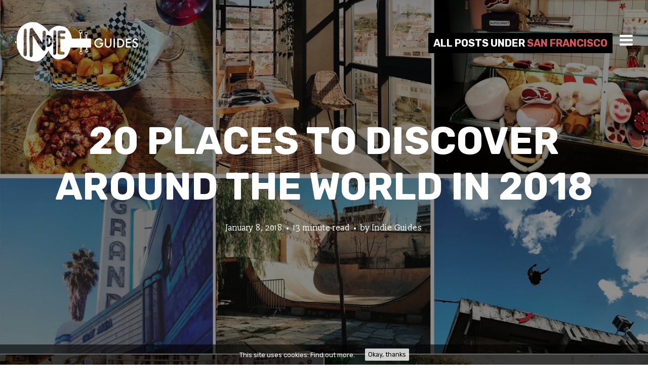

--- FILE ---
content_type: text/html; charset=UTF-8
request_url: https://indie-guides.com/magazine/en/category/north-america/united-states/san-francisco/
body_size: 10153
content:
<!DOCTYPE html>
<html lang="en-US" prefix="og: http://ogp.me/ns#">
<head>
<meta charset="UTF-8">
<meta name="viewport" content="width=device-width, initial-scale=1, minimal-ui">
<title>San Francisco - Articles - Indie Guides Magazine - alternative culture, underground music and cities</title>
<link rel="profile" href="http://gmpg.org/xfn/11">
<link rel="pingback" href="https://indie-guides.com/magazine/xmlrpc.php">

	<link rel="dns-prefetch" href="//fonts.googleapis.com">
	
<!-- This site is optimized with the Yoast SEO plugin v3.1 - https://yoast.com/wordpress/plugins/seo/ -->
<link rel="canonical" href="https://indie-guides.com/magazine/en/category/north-america/united-states/san-francisco/" />
<meta property="og:locale" content="en_US" />
<meta property="og:locale:alternate" content="fr_FR" />
<meta property="og:type" content="object" />
<meta property="og:title" content="San Francisco - Articles - Indie Guides Magazine - alternative culture, underground music and cities" />
<meta property="og:url" content="https://indie-guides.com/magazine/en/category/north-america/united-states/san-francisco/" />
<meta property="og:site_name" content="Indie Guides Magazine - alternative culture, underground music and cities" />
<meta name="twitter:card" content="summary" />
<meta name="twitter:title" content="San Francisco - Articles - Indie Guides Magazine - alternative culture, underground music and cities" />
<meta name="twitter:site" content="@indie_guides" />
<!-- / Yoast SEO plugin. -->

<link rel="alternate" type="application/rss+xml" title="Indie Guides Magazine - alternative culture, underground music and cities &raquo; Feed" href="https://indie-guides.com/magazine/en/feed/" />
<link rel="alternate" type="application/rss+xml" title="Indie Guides Magazine - alternative culture, underground music and cities &raquo; Comments Feed" href="https://indie-guides.com/magazine/en/comments/feed/" />
<link rel="alternate" type="application/rss+xml" title="Indie Guides Magazine - alternative culture, underground music and cities &raquo; San Francisco Category Feed" href="https://indie-guides.com/magazine/en/category/north-america/united-states/san-francisco/feed/" />
		<script type="text/javascript">
			window._wpemojiSettings = {"baseUrl":"https:\/\/s.w.org\/images\/core\/emoji\/72x72\/","ext":".png","source":{"concatemoji":"https:\/\/indie-guides.com\/magazine\/wp-includes\/js\/wp-emoji-release.min.js?ver=4.4.34"}};
			!function(e,n,t){var a;function i(e){var t=n.createElement("canvas"),a=t.getContext&&t.getContext("2d"),i=String.fromCharCode;return!(!a||!a.fillText)&&(a.textBaseline="top",a.font="600 32px Arial","flag"===e?(a.fillText(i(55356,56806,55356,56826),0,0),3e3<t.toDataURL().length):"diversity"===e?(a.fillText(i(55356,57221),0,0),t=a.getImageData(16,16,1,1).data,a.fillText(i(55356,57221,55356,57343),0,0),(t=a.getImageData(16,16,1,1).data)[0],t[1],t[2],t[3],!0):("simple"===e?a.fillText(i(55357,56835),0,0):a.fillText(i(55356,57135),0,0),0!==a.getImageData(16,16,1,1).data[0]))}function o(e){var t=n.createElement("script");t.src=e,t.type="text/javascript",n.getElementsByTagName("head")[0].appendChild(t)}t.supports={simple:i("simple"),flag:i("flag"),unicode8:i("unicode8"),diversity:i("diversity")},t.DOMReady=!1,t.readyCallback=function(){t.DOMReady=!0},t.supports.simple&&t.supports.flag&&t.supports.unicode8&&t.supports.diversity||(a=function(){t.readyCallback()},n.addEventListener?(n.addEventListener("DOMContentLoaded",a,!1),e.addEventListener("load",a,!1)):(e.attachEvent("onload",a),n.attachEvent("onreadystatechange",function(){"complete"===n.readyState&&t.readyCallback()})),(a=t.source||{}).concatemoji?o(a.concatemoji):a.wpemoji&&a.twemoji&&(o(a.twemoji),o(a.wpemoji)))}(window,document,window._wpemojiSettings);
		</script>
		<style type="text/css">
img.wp-smiley,
img.emoji {
	display: inline !important;
	border: none !important;
	box-shadow: none !important;
	height: 1em !important;
	width: 1em !important;
	margin: 0 .07em !important;
	vertical-align: -0.1em !important;
	background: none !important;
	padding: 0 !important;
}
</style>
<link rel='stylesheet' id='font-awesome-css'  href='https://indie-guides.com/magazine/wp-content/plugins/stagtools/assets/css/font-awesome.min.css?ver=4.3.0' type='text/css' media='all' />
<link rel='stylesheet' id='stag-shortcode-styles-css'  href='https://indie-guides.com/magazine/wp-content/plugins/stagtools/assets/css/stag-shortcodes.css?ver=2.1.0' type='text/css' media='all' />
<link rel='stylesheet' id='cookie-consent-style-css'  href='https://indie-guides.com/magazine/wp-content/plugins/uk-cookie-consent/assets/css/style.css?ver=4.4.34' type='text/css' media='all' />
<link rel='stylesheet' id='ink-parent-theme-css-css'  href='https://indie-guides.com/magazine/wp-content/themes/ink/style.css?ver=4.4.34' type='text/css' media='all' />
<link rel='stylesheet' id='stag-google-fonts-css'  href='//fonts.googleapis.com/css?family=Slabo+13px%3Aregular%7CRubik%3Aregular%2Citalic%2C700&#038;subset=latin%2Clatin&#038;ver=2.0.2.13' type='text/css' media='all' />
<link rel='stylesheet' id='stag-style-css'  href='https://indie-guides.com/magazine/wp-content/themes/ink-child/style.css?ver=2.0.2.13' type='text/css' media='all' />
<link rel='stylesheet' id='scroll-triggered-boxes-css'  href='https://indie-guides.com/magazine/wp-content/plugins/scroll-triggered-boxes/assets/css/styles.min.css?ver=2.2.1' type='text/css' media='all' />
<link rel='stylesheet' id='jetpack_css-css'  href='https://indie-guides.com/magazine/wp-content/plugins/jetpack/css/jetpack.css?ver=3.9.10' type='text/css' media='all' />
<!-- This site uses the Google Analytics by Yoast plugin v5.4.6 - Universal enabled - https://yoast.com/wordpress/plugins/google-analytics/ -->
<script type="text/javascript">
	(function(i,s,o,g,r,a,m){i['GoogleAnalyticsObject']=r;i[r]=i[r]||function(){
		(i[r].q=i[r].q||[]).push(arguments)},i[r].l=1*new Date();a=s.createElement(o),
		m=s.getElementsByTagName(o)[0];a.async=1;a.src=g;m.parentNode.insertBefore(a,m)
	})(window,document,'script','//www.google-analytics.com/analytics.js','__gaTracker');

	__gaTracker('create', 'UA-54058781-1', 'auto');
	__gaTracker('set', 'forceSSL', true);
	__gaTracker('send','pageview');

</script>
<!-- / Google Analytics by Yoast -->
<script type='text/javascript' src='https://indie-guides.com/magazine/wp-includes/js/jquery/jquery.js?ver=1.11.3'></script>
<script type='text/javascript' src='https://indie-guides.com/magazine/wp-includes/js/jquery/jquery-migrate.min.js?ver=1.2.1'></script>
<script type='text/javascript' src='https://indie-guides.com/magazine/wp-content/plugins/jetpack/_inc/spin.js?ver=1.3'></script>
<script type='text/javascript' src='https://indie-guides.com/magazine/wp-content/plugins/jetpack/_inc/jquery.spin.js?ver=1.3'></script>
<link rel='https://api.w.org/' href='https://indie-guides.com/magazine/wp-json/' />
<link rel="EditURI" type="application/rsd+xml" title="RSD" href="https://indie-guides.com/magazine/xmlrpc.php?rsd" />
<link rel="wlwmanifest" type="application/wlwmanifest+xml" href="https://indie-guides.com/magazine/wp-includes/wlwmanifest.xml" /> 
<meta name="generator" content="WordPress 4.4.34" />
<style id="ctcc-css" type="text/css" media="screen">
			#catapult-cookie-bar {
				box-sizing: border-box;
				max-height: 0;
				opacity: 0;
				z-index: 99999;
				overflow: hidden;
				color: #ffffff;
				position: fixed;
				left: 0;
				bottom: 0;
				width: 100%;
				background-color: #000000;
			}
			#catapult-cookie-bar a {
				color: #fff;
			}
			button#catapultCookie {
				background:#ffffff;
				color: #000000;
				border: 0; padding: 6px 9px; border-radius: 3px;
			}
			#catapult-cookie-bar h3 {
				color: #ffffff;
			}
			.has-cookie-bar #catapult-cookie-bar {
				opacity: 1;
				max-height: 999px;
				min-height: 30px;
			}</style><link rel="alternate" href="https://indie-guides.com/magazine/en/category/north-america/united-states/san-francisco/" hreflang="en-US" />
<link rel="alternate" href="https://indie-guides.com/magazine/fr/category/etats-unis/san-francisco-fr/" hreflang="fr-FR" />

<link rel='dns-prefetch' href='//i0.wp.com'>
<link rel='dns-prefetch' href='//i1.wp.com'>
<link rel='dns-prefetch' href='//i2.wp.com'>
<style type='text/css'>img#wpstats{display:none}</style><!-- Facebook Pixel Code -->
<script>
!function(f,b,e,v,n,t,s){if(f.fbq)return;n=f.fbq=function(){n.callMethod?
n.callMethod.apply(n,arguments):n.queue.push(arguments)};if(!f._fbq)f._fbq=n;
n.push=n;n.loaded=!0;n.version='2.0';n.queue=[];t=b.createElement(e);t.async=!0;
t.src=v;s=b.getElementsByTagName(e)[0];s.parentNode.insertBefore(t,s)}(window,
document,'script','https://connect.facebook.net/en_US/fbevents.js');

fbq('init', '182248845500501');
fbq('track', "PageView");</script>
<noscript><img height="1" width="1" style="display:none"
src="https://www.facebook.com/tr?id=182248845500501&ev=PageView&noscript=1"
/></noscript>
<!-- End Facebook Pixel Code -->
    <meta name="generator" content="Ink 2.0.2.13">
<meta name="generator" content="StagCustomizer 1.0">
	<style id="stag-custom-css" type="text/css">
		body,
		.site,
		hr:not(.stag-divider)::before,
		.stag-divider--plain::before {
			background-color: #ffffff;
		}
		body, .entry-subtitle {
			font-family: "Slabo 13px";
		}
		a,
		.archive-header__title span,
		.footer-menu a:hover {
			color: #d75656;
		}
		h1, h2, h3, h4, h5, h6, .button, .stag-button, input[type="submit"], input[type="reset"], .button-secondary, legend, .rcp_subscription_level_name, .post-navigation {
			font-family: "Rubik";
		}
		.post-grid {
			border-color: #ffffff;
		}
					</style>
				
			<style type="text/css" media="all">
				.custom-logo {
					background: url("http://indie-guides.com/magazine/wp-content/uploads/2016/03/indie-guides-magazine.png") no-repeat;
					width: 244px;
					height: 109px;
					background-size: contain;
				}
				@media
				(-webkit-min-device-pixel-ratio: 1.3),
				(-o-min-device-pixel-ratio: 2.6/2),
				(min--moz-device-pixel-ratio: 1.3),
				(min-device-pixel-ratio: 1.3),
				(min-resolution: 1.3dppx) {
					.custom-logo {
						background: url("http://indie-guides.com/magazine/wp-content/uploads/2016/03/indie-guides-magazine@x2.png") no-repeat;
						background-size: 244px 109px;
					}
				}
			</style>
		<style type="text/css">
/* Custom Styles for Box 39 */
.stb-39 {
background: #ffffff !important;
color: #333333 !important;
border-color: #333333 !important;
border-width: 2px !important;
}

.stb{margin:10px;padding:45px;max-width: 600px;}
.stb input[type="email"] {width: 100%}
.stb input[type="submit"] {width: 100%;margin-top:30px}
.stb-close{top:5px;right:5px}
.mcf-subtitle{font-size: 120%;margin: 10px 0 20px 0;}</style>

<link rel="icon" href="https://i1.wp.com/indie-guides.com/magazine/wp-content/uploads/2016/03/cropped-indie-guides-icon-512.png?fit=32%2C32&#038;ssl=1" sizes="32x32" />
<link rel="icon" href="https://i1.wp.com/indie-guides.com/magazine/wp-content/uploads/2016/03/cropped-indie-guides-icon-512.png?fit=192%2C192&#038;ssl=1" sizes="192x192" />
<link rel="apple-touch-icon-precomposed" href="https://i1.wp.com/indie-guides.com/magazine/wp-content/uploads/2016/03/cropped-indie-guides-icon-512.png?fit=180%2C180&#038;ssl=1" />
<meta name="msapplication-TileImage" content="https://i1.wp.com/indie-guides.com/magazine/wp-content/uploads/2016/03/cropped-indie-guides-icon-512.png?fit=270%2C270&#038;ssl=1" />
</head>
<body class="archive category category-san-francisco category-254 chrome header-over sidebar-navigation stagtools" data-layout="1-2-1-2">

<nav class="site-nav" role="complementary">
	<div class="site-nav--scrollable-container">
		<i class="fa fa-times close-nav"></i>

		
					<aside id="polylang-2" class="site-nav__section widget_polylang"><ul>
	<li class="lang-item lang-item-2 lang-item-en current-lang"><a hreflang="en-US" href="https://indie-guides.com/magazine/en/category/north-america/united-states/san-francisco/">English</a></li>
	<li class="lang-item lang-item-5 lang-item-fr"><a hreflang="fr-FR" href="https://indie-guides.com/magazine/fr/category/etats-unis/san-francisco-fr/">Français</a></li>
</ul>
</aside><aside id="nav_menu-4" class="site-nav__section widget_nav_menu"><div class="widgettitle">Discover Indie Guides</div><div class="menu-sidebar-links-about-us-container"><ul id="menu-sidebar-links-about-us" class="menu"><li id="menu-item-20" class="menu-item menu-item-type-custom menu-item-object-custom menu-item-20"><a target="_blank" href="http://indie-guides.com/en/">Download our guides!</a></li>
<li id="menu-item-24" class="menu-item menu-item-type-custom menu-item-object-custom menu-item-24"><a href="https://www.facebook.com/indieguides/" onclick="__gaTracker('send', 'event', 'outbound-widget', 'https://www.facebook.com/indieguides/', 'Facebook');" target="_blank">Facebook</a></li>
<li id="menu-item-25" class="menu-item menu-item-type-custom menu-item-object-custom menu-item-25"><a href="https://twitter.com/indie_guides" onclick="__gaTracker('send', 'event', 'outbound-widget', 'https://twitter.com/indie_guides', 'Twitter');" target="_blank">Twitter</a></li>
<li id="menu-item-21" class="menu-item menu-item-type-custom menu-item-object-custom menu-item-21"><a target="_blank" href="http://indie-guides.com/en/#about">About Indie Guides</a></li>
<li id="menu-item-57" class="menu-item menu-item-type-custom menu-item-object-custom menu-item-57"><a target="_blank" href="http://indie-guides.com/en/#contact">Contact</a></li>
</ul></div></aside><aside id="categories-3" class="site-nav__section widget_categories"><div class="widgettitle">Cities</div>		<ul>
	<li class="cat-item cat-item-538"><a href="https://indie-guides.com/magazine/en/category/europe/netherlands/amsterdam/" >Amsterdam</a>
</li>
	<li class="cat-item cat-item-224"><a href="https://indie-guides.com/magazine/en/category/europe/greece/athens/" >Athens</a>
</li>
	<li class="cat-item cat-item-358"><a href="https://indie-guides.com/magazine/en/category/asia/thailand/bangkok/" >Bangkok</a>
</li>
	<li class="cat-item cat-item-179"><a href="https://indie-guides.com/magazine/en/category/europe/spain/barcelona/" >Barcelona</a>
</li>
	<li class="cat-item cat-item-202"><a href="https://indie-guides.com/magazine/en/category/europe/belgium/" >Belgium</a>
</li>
	<li class="cat-item cat-item-189"><a href="https://indie-guides.com/magazine/en/category/europe/serbia/belgrade/" >Belgrade</a>
</li>
	<li class="cat-item cat-item-151"><a href="https://indie-guides.com/magazine/en/category/europe/germany/berlin/" >Berlin</a>
</li>
	<li class="cat-item cat-item-613"><a href="https://indie-guides.com/magazine/en/category/south-america/colombia/bogota/" >Bogota</a>
</li>
	<li class="cat-item cat-item-197"><a href="https://indie-guides.com/magazine/en/category/europe/france/bordeaux/" >Bordeaux</a>
</li>
	<li class="cat-item cat-item-646"><a href="https://indie-guides.com/magazine/en/category/north-america/united-states/boston/" >Boston</a>
</li>
	<li class="cat-item cat-item-542"><a href="https://indie-guides.com/magazine/en/category/europe/united-kingdom/brighton/" >Brighton</a>
</li>
	<li class="cat-item cat-item-80"><a href="https://indie-guides.com/magazine/en/category/north-america/united-states/brooklyn/" >Brookyln</a>
</li>
	<li class="cat-item cat-item-208"><a href="https://indie-guides.com/magazine/en/category/europe/belgium/brussels/" >Brussels</a>
</li>
	<li class="cat-item cat-item-556"><a href="https://indie-guides.com/magazine/en/category/north-america/united-states/chicago/" >Chicago</a>
</li>
	<li class="cat-item cat-item-266"><a href="https://indie-guides.com/magazine/en/category/europe/denmark/copenhagen/" >Copenhagen</a>
</li>
	<li class="cat-item cat-item-336"><a href="https://indie-guides.com/magazine/en/category/asia/united-arab-emirates/dubai/" >Dubai</a>
</li>
	<li class="cat-item cat-item-472"><a href="https://indie-guides.com/magazine/en/category/europe/ireland/dublin/" >Dublin</a>
</li>
	<li class="cat-item cat-item-320"><a href="https://indie-guides.com/magazine/en/category/africa/south-africa/durban/" >Durban</a>
</li>
	<li class="cat-item cat-item-340"><a href="https://indie-guides.com/magazine/en/category/north-america/united-states/edmonton/" >Edmonton</a>
</li>
	<li class="cat-item cat-item-149"><a href="https://indie-guides.com/magazine/en/category/europe/germany/" >Germany</a>
</li>
	<li class="cat-item cat-item-379"><a href="https://indie-guides.com/magazine/en/category/north-america/canada/halifax/" >Halifax</a>
</li>
	<li class="cat-item cat-item-161"><a href="https://indie-guides.com/magazine/en/category/north-america/cuba/havana/" >Havana</a>
</li>
	<li class="cat-item cat-item-251"><a href="https://indie-guides.com/magazine/en/category/europe/finland/helsinki/" >Helsinki</a>
</li>
	<li class="cat-item cat-item-122"><a href="https://indie-guides.com/magazine/en/category/europe/turkey/istanbul/" >Istanbul</a>
</li>
	<li class="cat-item cat-item-350"><a href="https://indie-guides.com/magazine/en/category/africa/south-africa/johannesburg/" >Johannesburg</a>
</li>
	<li class="cat-item cat-item-432"><a href="https://indie-guides.com/magazine/en/category/europe/ukraine/kiev/" >Kiev</a>
</li>
	<li class="cat-item cat-item-422"><a href="https://indie-guides.com/magazine/en/category/europe/france/la-rochelle/" >La Rochelle</a>
</li>
	<li class="cat-item cat-item-515"><a href="https://indie-guides.com/magazine/en/category/europe/united-kingdom/leeds/" >Leeds</a>
</li>
	<li class="cat-item cat-item-617"><a href="https://indie-guides.com/magazine/en/category/europe/germany/leipzig/" >Leipzig</a>
</li>
	<li class="cat-item cat-item-627"><a href="https://indie-guides.com/magazine/en/category/south-america/peru/lima/" >Lima</a>
</li>
	<li class="cat-item cat-item-235"><a href="https://indie-guides.com/magazine/en/category/europe/portugal/lisbon/" >Lisbon</a>
</li>
	<li class="cat-item cat-item-492"><a href="https://indie-guides.com/magazine/en/category/europe/slovenia/ljubljana/" >Ljubljana</a>
</li>
	<li class="cat-item cat-item-277"><a href="https://indie-guides.com/magazine/en/category/europe/united-kingdom/london/" >London</a>
</li>
	<li class="cat-item cat-item-55"><a href="https://indie-guides.com/magazine/en/category/north-america/united-states/los-angeles/" >Los Angeles</a>
</li>
	<li class="cat-item cat-item-299"><a href="https://indie-guides.com/magazine/en/category/africa/egypt/luxor/" >Luxor</a>
</li>
	<li class="cat-item cat-item-440"><a href="https://indie-guides.com/magazine/en/category/europe/ukraine/lviv/" >Lviv</a>
</li>
	<li class="cat-item cat-item-327"><a href="https://indie-guides.com/magazine/en/category/europe/france/lyon/" >Lyon</a>
</li>
	<li class="cat-item cat-item-212"><a href="https://indie-guides.com/magazine/en/category/europe/spain/madrid/" >Madrid</a>
</li>
	<li class="cat-item cat-item-75"><a href="https://indie-guides.com/magazine/en/category/europe/france/marseille/" >Marseille</a>
</li>
	<li class="cat-item cat-item-633"><a href="https://indie-guides.com/magazine/en/category/south-america/mexico/mexico-city/" >Mexico City</a>
</li>
	<li class="cat-item cat-item-520"><a href="https://indie-guides.com/magazine/en/category/north-america/united-states/miami/" >Miami</a>
</li>
	<li class="cat-item cat-item-496"><a href="https://indie-guides.com/magazine/en/category/europe/italy/milan/" >Milan</a>
</li>
	<li class="cat-item cat-item-114"><a href="https://indie-guides.com/magazine/en/category/north-america/canada/montreal/" >Montreal</a>
</li>
	<li class="cat-item cat-item-463"><a href="https://indie-guides.com/magazine/en/category/europe/russia-europe/moscow/" >Moscow</a>
</li>
	<li class="cat-item cat-item-402"><a href="https://indie-guides.com/magazine/en/category/europe/germany/munich/" >Munich</a>
</li>
	<li class="cat-item cat-item-549"><a href="https://indie-guides.com/magazine/en/category/asia/japan/nagoya/" >Nagoya</a>
</li>
	<li class="cat-item cat-item-384"><a href="https://indie-guides.com/magazine/en/category/north-america/united-states/nashville/" >Nashville</a>
</li>
	<li class="cat-item cat-item-455"><a href="https://indie-guides.com/magazine/en/category/north-america/united-states/new-orleans/" >New Orleans</a>
</li>
	<li class="cat-item cat-item-304"><a href="https://indie-guides.com/magazine/en/category/north-america/united-states/new-york/" >New York</a>
</li>
	<li class="cat-item cat-item-144"><a href="https://indie-guides.com/magazine/en/category/europe/greenland/nuuk/" >Nuuk</a>
</li>
	<li class="cat-item cat-item-436"><a href="https://indie-guides.com/magazine/en/category/europe/ukraine/odessa/" >Odessa</a>
</li>
	<li class="cat-item cat-item-13"><a href="https://indie-guides.com/magazine/en/category/europe/france/paris/" >Paris</a>
</li>
	<li class="cat-item cat-item-592"><a href="https://indie-guides.com/magazine/en/category/north-america/united-states/philadelphia/" >Philadelphia</a>
</li>
	<li class="cat-item cat-item-373"><a href="https://indie-guides.com/magazine/en/category/north-america/united-states/portland/" >Portland</a>
</li>
	<li class="cat-item cat-item-392"><a href="https://indie-guides.com/magazine/en/category/europe/iceland/reykjavik/" >Reykjavik</a>
</li>
	<li class="cat-item cat-item-478"><a href="https://indie-guides.com/magazine/en/category/north-america/united-states/rockford/" >Rockford</a>
</li>
	<li class="cat-item cat-item-132"><a href="https://indie-guides.com/magazine/en/category/europe/italy/rome/" >Rome</a>
</li>
	<li class="cat-item cat-item-172"><a href="https://indie-guides.com/magazine/en/category/europe/netherlands/rotterdam/" >Rotterdam</a>
</li>
	<li class="cat-item cat-item-240"><a href="https://indie-guides.com/magazine/en/category/asia/russia/" >Russia</a>
</li>
	<li class="cat-item cat-item-574"><a href="https://indie-guides.com/magazine/en/category/europe/russia-europe/saint-petersburg/" >Saint Petersburg</a>
</li>
	<li class="cat-item cat-item-254 current-cat"><a href="https://indie-guides.com/magazine/en/category/north-america/united-states/san-francisco/" >San Francisco</a>
</li>
	<li class="cat-item cat-item-567"><a href="https://indie-guides.com/magazine/en/category/europe/spain/san-sebastian/" >San Sebastian</a>
</li>
	<li class="cat-item cat-item-509"><a href="https://indie-guides.com/magazine/en/category/south-america/brazil/sao-paulo/" >Sao Paulo</a>
</li>
	<li class="cat-item cat-item-362"><a href="https://indie-guides.com/magazine/en/category/north-america/united-states/seattle/" >Seattle</a>
</li>
	<li class="cat-item cat-item-600"><a href="https://indie-guides.com/magazine/en/category/asia/south-korea/seoul/" >Seoul</a>
</li>
	<li class="cat-item cat-item-444"><a href="https://indie-guides.com/magazine/en/category/europe/ukraine/simferopol/" >Simferopol</a>
</li>
	<li class="cat-item cat-item-448"><a href="https://indie-guides.com/magazine/en/category/europe/ukraine/slavutych/" >Slavutych</a>
</li>
	<li class="cat-item cat-item-344"><a href="https://indie-guides.com/magazine/en/category/europe/france/strasbourg/" >Strasbourg</a>
</li>
	<li class="cat-item cat-item-94"><a href="https://indie-guides.com/magazine/en/category/oceania/australia/sydney/" >Sydney</a>
</li>
	<li class="cat-item cat-item-586"><a href="https://indie-guides.com/magazine/en/category/south-america/mexico/tijuana/" >Tijuana</a>
</li>
	<li class="cat-item cat-item-406"><a href="https://indie-guides.com/magazine/en/category/tilburg/" >Tilburg</a>
</li>
	<li class="cat-item cat-item-64"><a href="https://indie-guides.com/magazine/en/category/asia/japan/tokyo/" >Tokyo</a>
</li>
	<li class="cat-item cat-item-104"><a href="https://indie-guides.com/magazine/en/category/toronto/" >Toronto</a>
</li>
	<li class="cat-item cat-item-398"><a href="https://indie-guides.com/magazine/en/category/europe/france/toulouse/" >Toulouse</a>
</li>
	<li class="cat-item cat-item-534"><a href="https://indie-guides.com/magazine/en/category/europe/netherlands/utrecht/" >utrecht</a>
</li>
	<li class="cat-item cat-item-484"><a href="https://indie-guides.com/magazine/en/category/europe/spain/valencia/" >Valencia</a>
</li>
	<li class="cat-item cat-item-527"><a href="https://indie-guides.com/magazine/en/category/europe/italy/venice/" >Venice</a>
</li>
	<li class="cat-item cat-item-419"><a href="https://indie-guides.com/magazine/en/category/europe/austria/vienna/" >Vienna</a>
</li>
	<li class="cat-item cat-item-642"><a href="https://indie-guides.com/magazine/en/category/europe/switzerland/zurich/" >Zurich</a>
</li>
		</ul>
</aside><aside id="search-2" class="site-nav__section widget_search"><div class="widgettitle">Search</div><form role="search" method="get" class="search-form" action="https://indie-guides.com/magazine/en/">
	<label>
		<span class="screen-reader-text">Search for:</span>
		<input type="search" class="search-field" placeholder="Search &hellip;" value="" name="s" title="Search for:">
	</label>
	<button type="submit" class="search-submit"><i class="fa fa-search"></i></button>
</form>
</aside><aside id="text-2" class="site-nav__section widget_text">			<div class="textwidget"><div class="widgettitle" style="font-size:80%;margin-bottom: .5rem;">informations</div>
<a href="http://indie-guides.com/magazine/en/legal-notices/" style="font-size:80%">Legal notices<a/>
<div style="font-size:80%">Copyright © 2016 — <a href="http://indie-guides.com">Indie Guides</a></div></div>
		</aside>			</div>
</nav>
<div class="site-nav-overlay"></div>

<div id="page" class="hfeed site">

	<div id="content" class="site-content">

		<header id="masthead" class="site-header">

			<div class="site-branding">
															<a class="custom-logo" title="Indie Guides Magazine &#8211; alternative culture, underground music and cities" href="https://indie-guides.com/magazine/en/"></a>
											
								
			</div>

						
			<a href="#" id="site-navigation-toggle" class="site-navigation-toggle"><i class="fa fa-navicon"></i></a>

			
<div class="archive-header">
	<h1 class="archive-header__title">
		<span class="term">All Posts Under <span>San Francisco</span></span>
	</h1>
</div>

		</header><!-- #masthead -->

		
    <section id="primary" class="content-area">
		<main id="main" class="site-main">

		
						
				
<article id="post-4256" class="post-4256 post type-post status-publish format-standard has-post-thumbnail hentry category-athens category-barcelona category-berlin category-brooklyn category-helsinki category-istanbul category-lisbon category-ljubljana category-london category-los-angeles category-madrid category-montreal category-paris category-rome category-rotterdam category-san-francisco category-tokyo category-toronto category-valencia language-en post-grid">
	
	<style type="text/css">
				.post-cover-4256 { background-image: url(https://i1.wp.com/indie-guides.com/magazine/wp-content/uploads/2018/01/20-spots-decouvrir-2018.jpg?fit=1400%2C926&#038;ssl=1); opacity: 0.4; }
			</style>
<div class="post-cover post-cover-4256 stag-image--none"></div>

	<a href="https://indie-guides.com/magazine/en/20-places-discover-around-the-world-2018/" class="post-cover-link"></a>

	<div class="post-content">
		<header class="entry-header">
			<h2 class="entry-title">
				<a href="https://indie-guides.com/magazine/en/20-places-discover-around-the-world-2018/" rel="bookmark">
				20 Places to Discover Around the World In 2018								</a>
			</h2>
		</header><!-- .entry-header -->

		<footer class="entry-meta">
			<span class="posted-on"><a href="https://indie-guides.com/magazine/en/20-places-discover-around-the-world-2018/" title="3:15 pm" rel="bookmark"><time class="entry-date published" datetime="2018-01-08T15:15:13+00:00">January 8, 2018</time><time class="updated" datetime="2018-01-10T08:20:24+00:00">January 10, 2018</time></a></span><span class="reading-time">13 minute read</span><span class="byline">by <span class="author vcard"><a class="url fn n" href="https://indie-guides.com/magazine/en/author/indie-guides/">Indie Guides</a></span></span>					</footer><!-- .entry-meta -->

		
			</div>
</article>

			
				
<article id="post-3318" class="post-3318 post type-post status-publish format-standard has-post-thumbnail hentry category-athens category-barcelona category-berlin category-brooklyn category-brussels category-helsinki category-istanbul category-lisbon category-ljubljana category-london category-los-angeles category-madrid category-montreal category-new-york category-paris category-portland category-rome category-rotterdam category-san-francisco category-tokyo category-valencia language-en post-grid">
	
	<style type="text/css">
				.post-cover-3318 { background-image: url(https://i2.wp.com/indie-guides.com/magazine/wp-content/uploads/2016/12/25-spots-2017.jpg?fit=1400%2C1014&#038;ssl=1); opacity: 0.4; }
			</style>
<div class="post-cover post-cover-3318 stag-image--none"></div>

	<a href="https://indie-guides.com/magazine/en/25-places-explore-2017/" class="post-cover-link"></a>

	<div class="post-content">
		<header class="entry-header">
			<h2 class="entry-title">
				<a href="https://indie-guides.com/magazine/en/25-places-explore-2017/" rel="bookmark">
				25 Places To Explore In 2017								</a>
			</h2>
		</header><!-- .entry-header -->

		<footer class="entry-meta">
			<span class="posted-on"><a href="https://indie-guides.com/magazine/en/25-places-explore-2017/" title="1:38 pm" rel="bookmark"><time class="entry-date published" datetime="2017-01-02T13:38:10+00:00">January 2, 2017</time><time class="updated" datetime="2017-01-30T19:39:14+00:00">January 30, 2017</time></a></span><span class="reading-time">13 minute read</span><span class="byline">by <span class="author vcard"><a class="url fn n" href="https://indie-guides.com/magazine/en/author/anne/">Anne Le Gal</a></span></span>					</footer><!-- .entry-meta -->

		
			</div>
</article>

			
				
<article id="post-1726" class="post-1726 post type-post status-publish format-standard has-post-thumbnail hentry category-san-francisco language-en post-grid">
	
	<style type="text/css">
				.post-cover-1726 { background-image: url(https://i1.wp.com/indie-guides.com/magazine/wp-content/uploads/2016/06/IMG_20160630_103924-1.jpg?fit=1200%2C800&#038;ssl=1); opacity: 0.4; }
			</style>
<div class="post-cover post-cover-1726 stag-image--none"></div>

	<a href="https://indie-guides.com/magazine/en/mini-guide-5-spots-san-francisco-berkeley/" class="post-cover-link"></a>

	<div class="post-content">
		<header class="entry-header">
			<h2 class="entry-title">
				<a href="https://indie-guides.com/magazine/en/mini-guide-5-spots-san-francisco-berkeley/" rel="bookmark">
				Mini Guide: 5 Spots to Check Out in San Francisco								</a>
			</h2>
		</header><!-- .entry-header -->

		<footer class="entry-meta">
			<span class="posted-on"><a href="https://indie-guides.com/magazine/en/mini-guide-5-spots-san-francisco-berkeley/" title="8:00 am" rel="bookmark"><time class="entry-date published" datetime="2016-07-01T08:00:52+00:00">July 1, 2016</time><time class="updated" datetime="2016-10-26T10:12:51+00:00">October 26, 2016</time></a></span><span class="reading-time">4 minute read</span><span class="byline">by <span class="author vcard"><a class="url fn n" href="https://indie-guides.com/magazine/en/author/indie-guides/">Indie Guides</a></span></span>					</footer><!-- .entry-meta -->

		
			</div>
</article>

			
		
		</main><!-- #main -->

		

	</section><!-- #primary -->

		<footer id="colophon" class="site-footer" role="contentinfo">
						<div class="footer-widget-container columns-1">
				<div class="inside">
					<div class="footer-widgets grid">
						<section id="footer-1" class="widget-area unit sidebar-footer-1 span-grid active" role="complementary">
	<aside id="stag_widget_recent_posts_grid-2" class="widget stag_widget_recent_posts_grid full-wrap"><section class="recent-posts-grid" data-layout="2-2-2-2"><h3 class="widgettitle">Latest Posts</h3>
<article id="post-4409" class="post-4409 post type-post status-publish format-standard has-post-thumbnail hentry category-lima language-en post-grid">
	
	<style type="text/css">
				.post-cover-4409 { background-image: url(https://i0.wp.com/indie-guides.com/magazine/wp-content/uploads/2018/05/rod-blur-lima-perou.jpg?fit=5760%2C3840&#038;ssl=1); opacity: 0.4; }
			</style>
<div class="post-cover post-cover-4409 stag-image--none"></div>

	<a href="https://indie-guides.com/magazine/en/journey-streets-lima-peru-musician-rod-blur/" class="post-cover-link"></a>

	<div class="post-content">
		<header class="entry-header">
			<h4 class="entry-title">
				<a href="https://indie-guides.com/magazine/en/journey-streets-lima-peru-musician-rod-blur/" rel="bookmark">
				A Journey through the Streets of Lima, Peru with Musician Rod Blur								</a>
			</h4>
		</header><!-- .entry-header -->

		<footer class="entry-meta">
			<span class="posted-on"><a href="https://indie-guides.com/magazine/en/journey-streets-lima-peru-musician-rod-blur/" title="6:00 am" rel="bookmark"><time class="entry-date published" datetime="2018-05-10T06:00:32+00:00">May 10, 2018</time><time class="updated" datetime="2018-05-05T07:15:51+00:00">May 5, 2018</time></a></span><span class="reading-time">5 minute read</span><span class="byline">by <span class="author vcard"><a class="url fn n" href="https://indie-guides.com/magazine/en/author/indie-guides/">Indie Guides</a></span></span>					</footer><!-- .entry-meta -->

		
			</div>
</article>

<article id="post-4393" class="post-4393 post type-post status-publish format-standard has-post-thumbnail hentry category-sao-paulo language-en post-grid">
	
	<style type="text/css">
				.post-cover-4393 { background-image: url(https://i1.wp.com/indie-guides.com/magazine/wp-content/uploads/2018/04/sao-paulo-culture-bike.jpg?fit=2000%2C1176&#038;ssl=1); opacity: 0.4; }
			</style>
<div class="post-cover post-cover-4393 stag-image--none"></div>

	<a href="https://indie-guides.com/magazine/en/best-cultural-spots-sao-paulo-psych-rock-bike/" class="post-cover-link"></a>

	<div class="post-content">
		<header class="entry-header">
			<h4 class="entry-title">
				<a href="https://indie-guides.com/magazine/en/best-cultural-spots-sao-paulo-psych-rock-bike/" rel="bookmark">
				The Best Cultural Spots in São Paulo with Psych Rock Band Bike								</a>
			</h4>
		</header><!-- .entry-header -->

		<footer class="entry-meta">
			<span class="posted-on"><a href="https://indie-guides.com/magazine/en/best-cultural-spots-sao-paulo-psych-rock-bike/" title="7:00 am" rel="bookmark"><time class="entry-date published" datetime="2018-04-19T07:00:35+00:00">April 19, 2018</time><time class="updated" datetime="2018-04-18T10:13:17+00:00">April 18, 2018</time></a></span><span class="reading-time">3 minute read</span><span class="byline">by <span class="author vcard"><a class="url fn n" href="https://indie-guides.com/magazine/en/author/indie-guides/">Indie Guides</a></span></span>					</footer><!-- .entry-meta -->

		
			</div>
</article>

<article id="post-4369" class="post-4369 post type-post status-publish format-standard has-post-thumbnail hentry category-madrid language-en post-grid">
	
	<style type="text/css">
				.post-cover-4369 { background-image: url(https://i0.wp.com/indie-guides.com/magazine/wp-content/uploads/2018/04/dj-malaria-madrid.jpg?fit=1600%2C1068&#038;ssl=1); opacity: 0.4; }
			</style>
<div class="post-cover post-cover-4369 stag-image--none"></div>

	<a href="https://indie-guides.com/magazine/en/weekend-madrid-dj-malaria/" class="post-cover-link"></a>

	<div class="post-content">
		<header class="entry-header">
			<h4 class="entry-title">
				<a href="https://indie-guides.com/magazine/en/weekend-madrid-dj-malaria/" rel="bookmark">
				A Weekend in Madrid with Tropical DJ Malaria								</a>
			</h4>
		</header><!-- .entry-header -->

		<footer class="entry-meta">
			<span class="posted-on"><a href="https://indie-guides.com/magazine/en/weekend-madrid-dj-malaria/" title="9:36 am" rel="bookmark"><time class="entry-date published" datetime="2018-04-05T09:36:08+00:00">April 5, 2018</time><time class="updated" datetime="2018-04-05T09:57:06+00:00">April 5, 2018</time></a></span><span class="reading-time">5 minute read</span><span class="byline">by <span class="author vcard"><a class="url fn n" href="https://indie-guides.com/magazine/en/author/indie-guides/">Indie Guides</a></span></span>					</footer><!-- .entry-meta -->

		
			</div>
</article>

<article id="post-4347" class="post-4347 post type-post status-publish format-standard has-post-thumbnail hentry category-brussels language-en post-grid">
	
	<style type="text/css">
				.post-cover-4347 { background-image: url(https://i1.wp.com/indie-guides.com/magazine/wp-content/uploads/2018/03/5-labels-belges-bruxelles.png?fit=1525%2C922&#038;ssl=1); opacity: 0.4; }
			</style>
<div class="post-cover post-cover-4347 stag-image--none"></div>

	<a href="https://indie-guides.com/magazine/en/belgian-labels-brussels-independent-label-market/" class="post-cover-link"></a>

	<div class="post-content">
		<header class="entry-header">
			<h4 class="entry-title">
				<a href="https://indie-guides.com/magazine/en/belgian-labels-brussels-independent-label-market/" rel="bookmark">
				5 Belgian Labels to Check Out at the Brussels Independent Label Market								</a>
			</h4>
		</header><!-- .entry-header -->

		<footer class="entry-meta">
			<span class="posted-on"><a href="https://indie-guides.com/magazine/en/belgian-labels-brussels-independent-label-market/" title="6:00 am" rel="bookmark"><time class="entry-date published" datetime="2018-03-21T06:00:31+00:00">March 21, 2018</time><time class="updated" datetime="2018-03-18T13:03:05+00:00">March 18, 2018</time></a></span><span class="reading-time">4 minute read</span><span class="byline">by <span class="author vcard"><a class="url fn n" href="https://indie-guides.com/magazine/en/author/anne/">Anne Le Gal</a></span></span>					</footer><!-- .entry-meta -->

		
			</div>
</article>
</section></aside><aside id="text-4" class="widget widget_text">			<div class="textwidget"><div class="two-years-old">
  <div class="banner-text">To celebrate Indie Guides B-Day, download our guides for free until Sunday!</div>
    <a href="http://indie-guides.com/2-years-old/">More infos</a>
</div> </div>
		</aside></section>
					</div>
				</div>
			</div>
			
									<div class="copyright">
				<div class="inside">

					<div class="grid">
						<div class="unit one-of-two site-info">
							<a href="http://indie-guides.com">iOS/Android guides</a> / <a href="https://www.facebook.com/indieguides">Facebook</a> / 
<a href="https://twitter.com/indie_guides">Twitter</a> / Copyright © 2016 — <a href="https://indie-guides.com">Indie Guides</a>						</div><!-- .site-info -->

											</div>

				</div>
			</div><!-- .copyright -->
					</footer><!-- #colophon -->

	</div><!-- #content -->

</div><!-- #page -->


			
			<script type="text/javascript">
				jQuery(document).ready(function($){
					
					if(!catapultReadCookie("catAccCookies")){ // If the cookie has not been set then show the bar
						$("html").addClass("has-cookie-bar");
						$("html").addClass("cookie-bar-bottom-bar");
						$("html").addClass("cookie-bar-bar");
						
					}
					
					
					
				});
			</script>
			
			<div style="display:none">
	</div>
<!-- Scroll Triggered Boxes v2.2.1 - https://wordpress.org/plugins/scroll-triggered-boxes/-->			<div class="stb-container stb-bottom-right-container">
				<div class="scroll-triggered-box stb stb-39 stb-bottom-right"
				     id="stb-39"
				     style="display: none;">
					<div class="stb-content">
						<p><!-- Begin MailChimp Signup Form --></p>
<div id="mc_embed_signup" class="mcf-en">
<form id="mc-embedded-subscribe-form" class="validate" action="//indie-guides.us9.list-manage.com/subscribe/post?u=3bde27830a502d2bf99db1ed9&amp;id=1ca14bffcc" method="post" name="mc-embedded-subscribe-form" novalidate="" target="_blank">
<div id="mc_embed_signup_scroll">
<div class="title">More stories like this?</div>
<p class="mcf-subtitle">Sign up for Indie Guides newsletter and get your indie travel fix twice a month</p>
<div class="mc-field-group"><label for="mce-EMAIL">Email Address </label><input id="mce-EMAIL" class="required email" name="EMAIL" type="email" value="" /></div>
<div id="mce-responses" class="clear"></div>
<p><!-- real people should not fill this in and expect good things - do not remove this or risk form bot signups--></p>
<div style="position: absolute; left: -5000px;"><input tabindex="-1" name="b_3bde27830a502d2bf99db1ed9_1ca14bffcc" type="text" value="" /></div>
<div class="clear"><input id="mc-embedded-subscribe" class="button" name="subscribe" type="submit" value="Subscribe" /></div>
</div>
</form>
</div>
<p><!--End mc_embed_signup--></p>
<p><!-- Begin MailChimp Signup Form --></p>
<div id="mc_embed_signup" class="mcf-fr">
<form id="mc-embedded-subscribe-form" class="validate" action="//indie-guides.us9.list-manage.com/subscribe/post?u=3bde27830a502d2bf99db1ed9&amp;id=1ca14bffcc" method="post" name="mc-embedded-subscribe-form" novalidate="" target="_blank">
<div id="mc_embed_signup_scroll">
<div class="title">Plus de voyages indie ?</div>
<p class="mcf-subtitle">Tous les 15 jours, le meilleur de la culture et des voyages alternatifs dans votre boîte mail.</p>
<div class="mc-field-group"><label for="mce-EMAIL">Adresse mail </label><input id="mce-EMAIL" class="required email" name="EMAIL" type="email" value="" /></div>
<div id="mce-responses" class="clear"></div>
<p><!-- real people should not fill this in and expect good things - do not remove this or risk form bot signups--></p>
<div style="position: absolute; left: -5000px;"><input tabindex="-1" name="b_3bde27830a502d2bf99db1ed9_1ca14bffcc" type="text" value="" /></div>
<div class="clear"><input id="mc-embedded-subscribe" class="button" name="subscribe" type="submit" value="S'inscrire" /></div>
</div>
</form>
</div>
<p><!--End mc_embed_signup--><br />
<script>// <![CDATA[
var url = window.location.href;
if (url.indexOf('/fr/') < 0){ jQuery('.mcf-fr').remove(); }else { jQuery('.mcf-en').remove(); }
// ]]></script></p>
					</div>
											<span class="stb-close">&times;</span>
									</div>
			</div>
			<div id="stb-overlay"></div><!-- / Scroll Triggered Box --><script type='text/javascript' src='https://indie-guides.com/magazine/wp-content/plugins/jetpack/modules/photon/photon.js?ver=20130122'></script>
<script type='text/javascript'>
/* <![CDATA[ */
var ctcc_vars = {"expiry":"300","method":"","version":"1"};
/* ]]> */
</script>
<script type='text/javascript' src='https://indie-guides.com/magazine/wp-content/plugins/uk-cookie-consent/assets/js/uk-cookie-consent-js.js?ver=2.0.0'></script>
<script type='text/javascript' src='https://s0.wp.com/wp-content/js/devicepx-jetpack.js?ver=202603'></script>
<script type='text/javascript' src='https://secure.gravatar.com/js/gprofiles.js?ver=2026Janaa'></script>
<script type='text/javascript'>
/* <![CDATA[ */
var WPGroHo = {"my_hash":""};
/* ]]> */
</script>
<script type='text/javascript' src='https://indie-guides.com/magazine/wp-content/plugins/jetpack/modules/wpgroho.js?ver=4.4.34'></script>
<script type='text/javascript'>
/* <![CDATA[ */
var StagFitvidsCustomSelectors = {"customSelector":"iframe[src*='www.viddler.com'],iframe[src*='money.cnn.com'],iframe[src*='www.educreations.com'],iframe[src*='\/\/blip.tv'],iframe[src*='\/\/embed.ted.com'],iframe[src*='\/\/www.hulu.com']"};
var postSettings = {"ajaxurl":"https:\/\/indie-guides.com\/magazine\/wp-admin\/admin-ajax.php","nonce":"33b6f0ddfd","category":"254","search":""};
/* ]]> */
</script>
<script type='text/javascript' src='https://indie-guides.com/magazine/wp-content/themes/ink/assets/js/jquery.custom.min.js?ver=2.0.2.13'></script>
<script type='text/javascript' src='https://indie-guides.com/magazine/wp-content/themes/ink/assets/js/plugins.js?ver=2.0.2.13'></script>
<script type='text/javascript'>
/* <![CDATA[ */
var STB_Global_Options = {"testMode":""};
var STB_Box_Options = {"39":{"id":39,"title":"Newsletter box","trigger":"percentage","triggerPercentage":60,"triggerElementSelector":"","animation":"fade","cookieTime":15,"autoHide":false,"autoShow":true,"position":"bottom-right","minimumScreenWidth":0,"unclosable":false}};
/* ]]> */
</script>
<script type='text/javascript' src='https://indie-guides.com/magazine/wp-content/plugins/scroll-triggered-boxes/assets/js/script.min.js?ver=2.2.1'></script>
<script type='text/javascript' src='https://indie-guides.com/magazine/wp-includes/js/wp-embed.min.js?ver=4.4.34'></script>
<script type='text/javascript' src='https://stats.wp.com/e-202603.js' async defer></script>
<script type='text/javascript'>
	_stq = window._stq || [];
	_stq.push([ 'view', {v:'ext',j:'1:3.9.10',blog:'108054320',post:'0',tz:'0',srv:'indie-guides.com'} ]);
	_stq.push([ 'clickTrackerInit', '108054320', '0' ]);
</script>
<div id="catapult-cookie-bar" class=""><div class="ctcc-inner "><span class="ctcc-left-side">This site uses cookies:  <a tabindex=1 target="_blank" href="https://indie-guides.com/magazine/en/legal-notices/">Find out more.</a></span><span class="ctcc-right-side"><button id="catapultCookie" tabindex=1 onclick="catapultAcceptCookies();">Okay, thanks</button></span></div><!-- custom wrapper class --></div><!-- #catapult-cookie-bar --></body>
</html>


--- FILE ---
content_type: text/css; charset=utf-8
request_url: https://indie-guides.com/magazine/wp-content/plugins/stagtools/assets/css/stag-shortcodes.css?ver=2.1.0
body_size: 2370
content:
.stag-clearfix {
  zoom: 1; }
  .stag-clearfix:before, .stag-clearfix:after {
    display: table;
    content: ""; }
  .stag-clearfix:after {
    clear: both; }

.stag-tabs,
.stag-toggle,
.stag-video {
  margin: 0 0 2em 0; }

/* BUTTONS */
.stag-button {
  -webkit-appearance: none;
  -webkit-font-smoothing: inherit;
  display: inline-block;
  background: #979797;
  color: #fff;
  font-size: 16px;
  line-height: 1;
  margin: 5px;
  padding: 12px 16px;
  border-radius: 0;
  text-decoration: none;
  text-align: center;
  -moz-box-sizing: border-box;
  -webkit-box-sizing: border-box;
  box-sizing: border-box;
  -moz-transition: all 200ms ease-in-out;
  -o-transition: all 200ms ease-in-out;
  -webkit-transition: all 200ms ease-in-out;
  transition: all 200ms ease-in-out; }
  .stag-button:hover {
    color: #fff;
    text-decoration: none; }
  .stag-button--normal {
    filter: progid:DXImageTransform.Microsoft.Alpha(Opacity=90);
    opacity: 0.9; }
  .stag-button--medium {
    font-size: 18px;
    padding: 17px 22px; }
  .stag-button--large {
    font-size: 20px;
    padding: 22px 40px; }
  .stag-button--stroke {
    background: transparent;
    border: 1px solid transparent; }

.stag-button--black {
  background: #000; }

.stag-button--stroke.stag-button--black {
  background: transparent;
  color: #000;
  border-color: #000; }
  .stag-button--stroke.stag-button--black:hover {
    background: #000;
    color: white; }

.stag-button--blue {
  background: #1b93c7; }

.stag-button--stroke.stag-button--blue {
  background: transparent;
  color: #1b93c7;
  border-color: #1b93c7; }
  .stag-button--stroke.stag-button--blue:hover {
    background: #1b93c7;
    color: white; }

.stag-button--green {
  background: #84c333; }

.stag-button--stroke.stag-button--green {
  background: transparent;
  color: #84c333;
  border-color: #84c333; }
  .stag-button--stroke.stag-button--green:hover {
    background: #84c333;
    color: white; }

.stag-button--grey {
  background: #979797; }

.stag-button--stroke.stag-button--grey {
  background: transparent;
  color: #979797;
  border-color: #979797; }
  .stag-button--stroke.stag-button--grey:hover {
    background: #979797;
    color: white; }

.stag-button--light-blue {
  background: #56c3f2; }

.stag-button--stroke.stag-button--light-blue {
  background: transparent;
  color: #56c3f2;
  border-color: #56c3f2; }
  .stag-button--stroke.stag-button--light-blue:hover {
    background: #56c3f2;
    color: white; }

.stag-button--orange {
  background: #fc901d; }

.stag-button--stroke.stag-button--orange {
  background: transparent;
  color: #fc901d;
  border-color: #fc901d; }
  .stag-button--stroke.stag-button--orange:hover {
    background: #fc901d;
    color: white; }

.stag-button--red {
  background: #d15858; }

.stag-button--stroke.stag-button--red {
  background: transparent;
  color: #d15858;
  border-color: #d15858; }
  .stag-button--stroke.stag-button--red:hover {
    background: #d15858;
    color: white; }

.stag-button--purple {
  background: #c16ad7; }

.stag-button--stroke.stag-button--purple {
  background: transparent;
  color: #c16ad7;
  border-color: #c16ad7; }
  .stag-button--stroke.stag-button--purple:hover {
    background: #c16ad7;
    color: white; }

.stag-button--white {
  background: #fff;
  color: black; }
  .stag-button--white:hover {
    color: black; }

.stag-button--stroke.stag-button--white {
  background: transparent;
  color: #fff;
  border-color: #fff; }
  .stag-button--stroke.stag-button--white:hover {
    background: white;
    color: black; }

.stag-button--dark {
  background: #363f48; }

.stag-button--stroke.stag-button--dark {
  background: transparent;
  color: #363f48;
  border-color: #363f48; }
  .stag-button--stroke.stag-button--dark:hover {
    background: #363f48;
    color: white; }

.stag-button--gray {
  background: #979797; }

.stag-intro-text {
  font-size: 125%;
  margin-bottom: 2em;
  display: block; }

/* ALERTS */
.stag-alert {
  text-align: center;
  color: #fff;
  padding: 20px 15px;
  margin: 1em 0; }
  .stag-alert--white {
    background: #f5f5f5; }
  .stag-alert--grey {
    background: #979797; }
  .stag-alert--red {
    background: #d15858; }
  .stag-alert--yellow {
    background: #ffd164; }
  .stag-alert--green {
    background: #84c333; }
  .stag-alert--blue {
    background: #1b93c7; }

.stag-alert--gray {
  background: #979797; }

.stag-dropcap {
  display: block;
  float: left;
  text-align: center;
  margin: 5px 15px 15px 0; }

.stag-dropcap--squared {
  background: #363f48;
  color: #fff; }

/* DIVIDER */
.stag-divider {
  border: 0;
  height: 1px;
  background: #363f48;
  margin: 2em 0; }
  .stag-divider--strong {
    height: 7px; }
  .stag-divider--double {
    height: 7px; }
  .stag-divider--double:after {
    content: '';
    display: block;
    border-bottom: 1px solid #363f48;
    position: relative;
    top: 10px; }
  .stag-divider--dashed {
    background: none;
    border-bottom: 1px dashed #363f48; }
  .stag-divider--dotted {
    background: none;
    border-bottom: 1px dotted #363f48; }

/* Tabs */
.stag-nav {
  list-style: none !important;
  margin: 0;
  padding: 0; }
  .stag-nav li {
    margin: 0;
    float: left;
    position: relative;
    margin: 0 1px -1px 0 !important;
    z-index: 1;
    outline: 0; }
  .stag-nav a {
    text-decoration: none;
    display: block;
    padding: 15px 10px;
    line-height: 1;
    outline: 0; }

.stag-tab {
  padding: 21px 20px 20px 20px; }
  .stag-tab p:first-of-type {
    margin-top: 0; }
  .stag-tab p:last-of-type {
    margin-bottom: 0; }

.stag-tabs--normal .stag-nav a {
  background: #363f48;
  color: #fff; }

.stag-tabs--normal .stag-nav .ui-tabs-active a {
  background: #fbfbfb;
  color: #363f48;
  outline: 0; }

.stag-tabs--normal .stag-tab {
  background: #fbfbfb; }

.stag-tabs--stroke .stag-nav li {
  margin: 0 -1px 0 0 !important; }

.stag-tabs--stroke .stag-nav a {
  border: 1px solid #363f48;
  color: #363f48; }

.stag-tabs--stroke .stag-nav .ui-tabs-active a {
  border-bottom-color: white; }

.stag-tabs--stroke .stag-tab {
  border: 1px solid #363f48;
  margin-top: -1px; }

.stag-toggle-title {
  display: block;
  padding: 15px 10px;
  outline: 0;
  cursor: pointer;
  position: relative; }

.stag-toggle-title:after {
  position: absolute;
  top: 50%;
  right: 15px;
  font-size: 18px;
  -moz-transform: translateY(-50%);
  -ms-transform: translateY(-50%);
  -webkit-transform: translateY(-50%);
  transform: translateY(-50%);
  content: '\f067';
  display: inline-block;
  font-family: FontAwesome;
  font-style: normal;
  font-weight: normal;
  line-height: 1;
  -webkit-font-smoothing: antialiased;
  -moz-osx-font-smoothing: grayscale; }

.stag-toggle-title.ui-state-active:after {
  content: "\f068"; }

.stag-toggle-content {
  padding: 20px; }

.stag-toggle--normal .stag-toggle-title {
  background: #363f48;
  color: white; }

.stag-toggle--stroke .stag-toggle-title {
  border: 1px solid #363f48; }

.stag-toggle--stroke .stag-toggle-title:after {
  color: #363f48; }

/* Image */
.stag-image {
  display: inline-block; }
  .stag-image--left {
    float: left;
    margin: 0 1.5em 1em 0; }
  .stag-image--center {
    display: block;
    margin: 1.5em 0;
    text-align: center; }
  .stag-image--right {
    float: right;
    margin: 0 0 1.5em 1.5em; }
  .stag-image--grayscale {
    -webkit-filter: grayscale(1);
    filter: grayscale(1); }
  .stag-image--sepia {
    -webkit-filter: sepia(100%);
    filter: sepia(100%); }
  .stag-image--blur {
    -webkit-filter: blur(2px);
    filter: blur(2px); }
  .stag-image--hue-rotate {
    -webkit-filter: hue-rotate(50deg);
    filter: hue-rotate(50deg); }
  .stag-image--contrast {
    -webkit-filter: contrast(15%);
    filter: contrast(15%); }
  .stag-image--brightness {
    -webkit-filter: brightness(2);
    filter: brightness(2); }
  .stag-image--invert {
    -webkit-filter: invert(100%);
    filter: invert(100%); }

/* Video */
.stag-video {
  position: relative;
  padding-bottom: 56.25%;
  padding-top: 30px;
  height: 0;
  overflow: hidden; }
  .stag-video iframe,
  .stag-video object,
  .stag-video embed {
    position: absolute;
    top: 0;
    left: 0;
    width: 100%;
    height: 100%; }

@media (min-width: 700px) {
  .stag-one-half {
    width: 48%; }

  .stag-one-third {
    width: 30.66%; }

  .stag-two-third {
    width: 65.33%; }

  .stag-one-fourth {
    width: 22%; }

  .stag-three-fourth {
    width: 74%; }

  .stag-one-fifth {
    width: 16.8%; }

  .stag-two-fifth {
    width: 37.6%; }

  .stag-three-fifth {
    width: 58.4%; }

  .stag-four-fifth {
    width: 79.2%; }

  .stag-one-sixth {
    width: 13.33%; }

  .stag-five-sixth {
    width: 82.67%; }

  .stag-one-half,
  .stag-one-third,
  .stag-two-third,
  .stag-three-fourth,
  .stag-one-fourth,
  .stag-one-fifth,
  .stag-two-fifth,
  .stag-three-fifth,
  .stag-four-fifth,
  .stag-one-sixth,
  .stag-five-sixth {
    position: relative;
    margin-right: 4%;
    margin-bottom: 2em;
    float: left; }

  .stag-column-last {
    margin-right: 0 !important;
    clear: right; } }
.stag-icon-link {
  text-decoration: none;
  -moz-transition: color 150ms;
  -o-transition: color 150ms;
  -webkit-transition: color 150ms;
  transition: color 150ms; }

.fa,
.stag-icon {
  text-align: center;
  vertical-align: middle; }
  .fa--before .fa,
  .stag-icon--before .fa, .fa--before
  .stag-icon,
  .stag-icon--before
  .stag-icon {
    margin-right: 0.7em; }
  .fa--after .fa,
  .stag-icon--after .fa, .fa--after
  .stag-icon,
  .stag-icon--after
  .stag-icon {
    margin-left: 0.7em; }

.instagram-widget li {
  margin-bottom: 10px;
  list-style: none; }
.instagram-widget.thumbnail li {
  display: inline-block;
  margin: 0 5px 5px 0; }
.instagram-widget.thumbnail img {
  max-width: 75px; }

.instagram-follow-link {
  display: block;
  margin-top: 10px; }

.size-thumbnail img {
  max-width: 75px;
  height: auto; }

.stag-twitter .time-ago {
  display: block;
  font-size: .9em;
  font-style: italic;
  margin-top: 5px; }
.stag-twitter .twitter-follow-button {
  margin: 0; }

.stag-latest-tweets {
  list-style: none;
  margin: 0;
  padding: 0; }
  .stag-latest-tweets li {
    margin-bottom: 15px; }

.stag-flickr li {
  list-style: none;
  display: inline-block;
  margin: 0 5px 5px 0; }

.stag-social-icons {
  font-size: 45px; }
  .stag-social-icons .stag-icon {
    line-height: 72px; }
  .stag-social-icons a {
    display: inline-block;
    width: 72px;
    height: 72px;
    text-align: center;
    vertical-align: top;
    margin: 0 10px 10px 0;
    text-decoration: none; }
  .stag-social-icons.normal a {
    color: #2f322b;
    border: none; }
  .stag-social-icons.square a {
    background: #2f322b;
    color: #fff;
    border: none; }

.google-map {
  margin: 0 0 2em 0; }

.gm-style img {
  max-width: none; }

.dribbbles {
  list-style: none; }


--- FILE ---
content_type: text/plain
request_url: https://www.google-analytics.com/j/collect?v=1&_v=j102&a=1222067823&t=pageview&_s=1&dl=https%3A%2F%2Findie-guides.com%2Fmagazine%2Fen%2Fcategory%2Fnorth-america%2Funited-states%2Fsan-francisco%2F&ul=en-us%40posix&dt=San%20Francisco%20-%20Articles%20-%20Indie%20Guides%20Magazine%20-%20alternative%20culture%2C%20underground%20music%20and%20cities&sr=1280x720&vp=1280x720&_u=YEBAAUABCAAAACAAI~&jid=561266044&gjid=360428794&cid=689878633.1768421650&tid=UA-54058781-1&_gid=1506373706.1768421650&_r=1&_slc=1&z=2011025216
body_size: -451
content:
2,cG-2XDSG9VT4R